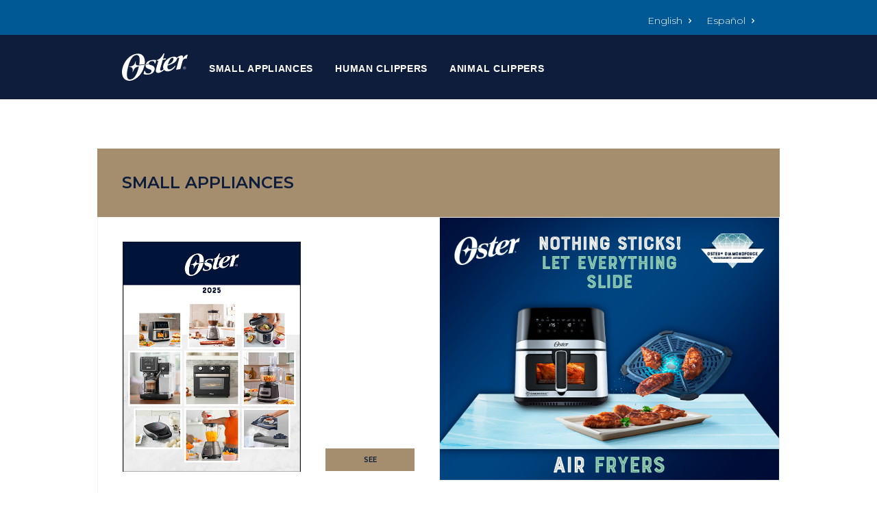

--- FILE ---
content_type: text/html; charset=UTF-8
request_url: https://ostercatalog.com/en/home/
body_size: 10873
content:
<!DOCTYPE html>
<html class="no-touch" lang="en-US" xmlns="http://www.w3.org/1999/xhtml">
<head>
<meta http-equiv="Content-Type" content="text/html; charset=UTF-8">
<meta name="viewport" content="width=device-width, initial-scale=1">
<link rel="profile" href="http://gmpg.org/xfn/11">
<link rel="pingback" href="https://ostercatalog.com/xmlrpc.php">
<title>Oster Catalog</title>
<meta name='robots' content='max-image-preview:large' />
<link rel="alternate" href="https://ostercatalog.com/en/home/" hreflang="en" />
<link rel="alternate" href="https://ostercatalog.com/pt/comecar/" hreflang="pt" />
<link rel="alternate" href="https://ostercatalog.com/" hreflang="es" />
<link rel='dns-prefetch' href='//fonts.googleapis.com' />
<link rel="alternate" type="application/rss+xml" title="Oster Catalog &raquo; Feed" href="https://ostercatalog.com/en/feed/" />
<link rel="alternate" type="application/rss+xml" title="Oster Catalog &raquo; Comments Feed" href="https://ostercatalog.com/en/comments/feed/" />
<link rel="alternate" title="oEmbed (JSON)" type="application/json+oembed" href="https://ostercatalog.com/wp-json/oembed/1.0/embed?url=https%3A%2F%2Fostercatalog.com%2Fen%2Fhome%2F" />
<link rel="alternate" title="oEmbed (XML)" type="text/xml+oembed" href="https://ostercatalog.com/wp-json/oembed/1.0/embed?url=https%3A%2F%2Fostercatalog.com%2Fen%2Fhome%2F&#038;format=xml" />
<style id='wp-img-auto-sizes-contain-inline-css' type='text/css'>
img:is([sizes=auto i],[sizes^="auto," i]){contain-intrinsic-size:3000px 1500px}
/*# sourceURL=wp-img-auto-sizes-contain-inline-css */
</style>
<style id='wp-emoji-styles-inline-css' type='text/css'>

	img.wp-smiley, img.emoji {
		display: inline !important;
		border: none !important;
		box-shadow: none !important;
		height: 1em !important;
		width: 1em !important;
		margin: 0 0.07em !important;
		vertical-align: -0.1em !important;
		background: none !important;
		padding: 0 !important;
	}
/*# sourceURL=wp-emoji-styles-inline-css */
</style>
<style id='wp-block-library-inline-css' type='text/css'>
:root{--wp-block-synced-color:#7a00df;--wp-block-synced-color--rgb:122,0,223;--wp-bound-block-color:var(--wp-block-synced-color);--wp-editor-canvas-background:#ddd;--wp-admin-theme-color:#007cba;--wp-admin-theme-color--rgb:0,124,186;--wp-admin-theme-color-darker-10:#006ba1;--wp-admin-theme-color-darker-10--rgb:0,107,160.5;--wp-admin-theme-color-darker-20:#005a87;--wp-admin-theme-color-darker-20--rgb:0,90,135;--wp-admin-border-width-focus:2px}@media (min-resolution:192dpi){:root{--wp-admin-border-width-focus:1.5px}}.wp-element-button{cursor:pointer}:root .has-very-light-gray-background-color{background-color:#eee}:root .has-very-dark-gray-background-color{background-color:#313131}:root .has-very-light-gray-color{color:#eee}:root .has-very-dark-gray-color{color:#313131}:root .has-vivid-green-cyan-to-vivid-cyan-blue-gradient-background{background:linear-gradient(135deg,#00d084,#0693e3)}:root .has-purple-crush-gradient-background{background:linear-gradient(135deg,#34e2e4,#4721fb 50%,#ab1dfe)}:root .has-hazy-dawn-gradient-background{background:linear-gradient(135deg,#faaca8,#dad0ec)}:root .has-subdued-olive-gradient-background{background:linear-gradient(135deg,#fafae1,#67a671)}:root .has-atomic-cream-gradient-background{background:linear-gradient(135deg,#fdd79a,#004a59)}:root .has-nightshade-gradient-background{background:linear-gradient(135deg,#330968,#31cdcf)}:root .has-midnight-gradient-background{background:linear-gradient(135deg,#020381,#2874fc)}:root{--wp--preset--font-size--normal:16px;--wp--preset--font-size--huge:42px}.has-regular-font-size{font-size:1em}.has-larger-font-size{font-size:2.625em}.has-normal-font-size{font-size:var(--wp--preset--font-size--normal)}.has-huge-font-size{font-size:var(--wp--preset--font-size--huge)}.has-text-align-center{text-align:center}.has-text-align-left{text-align:left}.has-text-align-right{text-align:right}.has-fit-text{white-space:nowrap!important}#end-resizable-editor-section{display:none}.aligncenter{clear:both}.items-justified-left{justify-content:flex-start}.items-justified-center{justify-content:center}.items-justified-right{justify-content:flex-end}.items-justified-space-between{justify-content:space-between}.screen-reader-text{border:0;clip-path:inset(50%);height:1px;margin:-1px;overflow:hidden;padding:0;position:absolute;width:1px;word-wrap:normal!important}.screen-reader-text:focus{background-color:#ddd;clip-path:none;color:#444;display:block;font-size:1em;height:auto;left:5px;line-height:normal;padding:15px 23px 14px;text-decoration:none;top:5px;width:auto;z-index:100000}html :where(.has-border-color){border-style:solid}html :where([style*=border-top-color]){border-top-style:solid}html :where([style*=border-right-color]){border-right-style:solid}html :where([style*=border-bottom-color]){border-bottom-style:solid}html :where([style*=border-left-color]){border-left-style:solid}html :where([style*=border-width]){border-style:solid}html :where([style*=border-top-width]){border-top-style:solid}html :where([style*=border-right-width]){border-right-style:solid}html :where([style*=border-bottom-width]){border-bottom-style:solid}html :where([style*=border-left-width]){border-left-style:solid}html :where(img[class*=wp-image-]){height:auto;max-width:100%}:where(figure){margin:0 0 1em}html :where(.is-position-sticky){--wp-admin--admin-bar--position-offset:var(--wp-admin--admin-bar--height,0px)}@media screen and (max-width:600px){html :where(.is-position-sticky){--wp-admin--admin-bar--position-offset:0px}}

/*# sourceURL=wp-block-library-inline-css */
</style><style id='global-styles-inline-css' type='text/css'>
:root{--wp--preset--aspect-ratio--square: 1;--wp--preset--aspect-ratio--4-3: 4/3;--wp--preset--aspect-ratio--3-4: 3/4;--wp--preset--aspect-ratio--3-2: 3/2;--wp--preset--aspect-ratio--2-3: 2/3;--wp--preset--aspect-ratio--16-9: 16/9;--wp--preset--aspect-ratio--9-16: 9/16;--wp--preset--color--black: #000000;--wp--preset--color--cyan-bluish-gray: #abb8c3;--wp--preset--color--white: #ffffff;--wp--preset--color--pale-pink: #f78da7;--wp--preset--color--vivid-red: #cf2e2e;--wp--preset--color--luminous-vivid-orange: #ff6900;--wp--preset--color--luminous-vivid-amber: #fcb900;--wp--preset--color--light-green-cyan: #7bdcb5;--wp--preset--color--vivid-green-cyan: #00d084;--wp--preset--color--pale-cyan-blue: #8ed1fc;--wp--preset--color--vivid-cyan-blue: #0693e3;--wp--preset--color--vivid-purple: #9b51e0;--wp--preset--gradient--vivid-cyan-blue-to-vivid-purple: linear-gradient(135deg,rgb(6,147,227) 0%,rgb(155,81,224) 100%);--wp--preset--gradient--light-green-cyan-to-vivid-green-cyan: linear-gradient(135deg,rgb(122,220,180) 0%,rgb(0,208,130) 100%);--wp--preset--gradient--luminous-vivid-amber-to-luminous-vivid-orange: linear-gradient(135deg,rgb(252,185,0) 0%,rgb(255,105,0) 100%);--wp--preset--gradient--luminous-vivid-orange-to-vivid-red: linear-gradient(135deg,rgb(255,105,0) 0%,rgb(207,46,46) 100%);--wp--preset--gradient--very-light-gray-to-cyan-bluish-gray: linear-gradient(135deg,rgb(238,238,238) 0%,rgb(169,184,195) 100%);--wp--preset--gradient--cool-to-warm-spectrum: linear-gradient(135deg,rgb(74,234,220) 0%,rgb(151,120,209) 20%,rgb(207,42,186) 40%,rgb(238,44,130) 60%,rgb(251,105,98) 80%,rgb(254,248,76) 100%);--wp--preset--gradient--blush-light-purple: linear-gradient(135deg,rgb(255,206,236) 0%,rgb(152,150,240) 100%);--wp--preset--gradient--blush-bordeaux: linear-gradient(135deg,rgb(254,205,165) 0%,rgb(254,45,45) 50%,rgb(107,0,62) 100%);--wp--preset--gradient--luminous-dusk: linear-gradient(135deg,rgb(255,203,112) 0%,rgb(199,81,192) 50%,rgb(65,88,208) 100%);--wp--preset--gradient--pale-ocean: linear-gradient(135deg,rgb(255,245,203) 0%,rgb(182,227,212) 50%,rgb(51,167,181) 100%);--wp--preset--gradient--electric-grass: linear-gradient(135deg,rgb(202,248,128) 0%,rgb(113,206,126) 100%);--wp--preset--gradient--midnight: linear-gradient(135deg,rgb(2,3,129) 0%,rgb(40,116,252) 100%);--wp--preset--font-size--small: 13px;--wp--preset--font-size--medium: 20px;--wp--preset--font-size--large: 36px;--wp--preset--font-size--x-large: 42px;--wp--preset--spacing--20: 0.44rem;--wp--preset--spacing--30: 0.67rem;--wp--preset--spacing--40: 1rem;--wp--preset--spacing--50: 1.5rem;--wp--preset--spacing--60: 2.25rem;--wp--preset--spacing--70: 3.38rem;--wp--preset--spacing--80: 5.06rem;--wp--preset--shadow--natural: 6px 6px 9px rgba(0, 0, 0, 0.2);--wp--preset--shadow--deep: 12px 12px 50px rgba(0, 0, 0, 0.4);--wp--preset--shadow--sharp: 6px 6px 0px rgba(0, 0, 0, 0.2);--wp--preset--shadow--outlined: 6px 6px 0px -3px rgb(255, 255, 255), 6px 6px rgb(0, 0, 0);--wp--preset--shadow--crisp: 6px 6px 0px rgb(0, 0, 0);}:where(.is-layout-flex){gap: 0.5em;}:where(.is-layout-grid){gap: 0.5em;}body .is-layout-flex{display: flex;}.is-layout-flex{flex-wrap: wrap;align-items: center;}.is-layout-flex > :is(*, div){margin: 0;}body .is-layout-grid{display: grid;}.is-layout-grid > :is(*, div){margin: 0;}:where(.wp-block-columns.is-layout-flex){gap: 2em;}:where(.wp-block-columns.is-layout-grid){gap: 2em;}:where(.wp-block-post-template.is-layout-flex){gap: 1.25em;}:where(.wp-block-post-template.is-layout-grid){gap: 1.25em;}.has-black-color{color: var(--wp--preset--color--black) !important;}.has-cyan-bluish-gray-color{color: var(--wp--preset--color--cyan-bluish-gray) !important;}.has-white-color{color: var(--wp--preset--color--white) !important;}.has-pale-pink-color{color: var(--wp--preset--color--pale-pink) !important;}.has-vivid-red-color{color: var(--wp--preset--color--vivid-red) !important;}.has-luminous-vivid-orange-color{color: var(--wp--preset--color--luminous-vivid-orange) !important;}.has-luminous-vivid-amber-color{color: var(--wp--preset--color--luminous-vivid-amber) !important;}.has-light-green-cyan-color{color: var(--wp--preset--color--light-green-cyan) !important;}.has-vivid-green-cyan-color{color: var(--wp--preset--color--vivid-green-cyan) !important;}.has-pale-cyan-blue-color{color: var(--wp--preset--color--pale-cyan-blue) !important;}.has-vivid-cyan-blue-color{color: var(--wp--preset--color--vivid-cyan-blue) !important;}.has-vivid-purple-color{color: var(--wp--preset--color--vivid-purple) !important;}.has-black-background-color{background-color: var(--wp--preset--color--black) !important;}.has-cyan-bluish-gray-background-color{background-color: var(--wp--preset--color--cyan-bluish-gray) !important;}.has-white-background-color{background-color: var(--wp--preset--color--white) !important;}.has-pale-pink-background-color{background-color: var(--wp--preset--color--pale-pink) !important;}.has-vivid-red-background-color{background-color: var(--wp--preset--color--vivid-red) !important;}.has-luminous-vivid-orange-background-color{background-color: var(--wp--preset--color--luminous-vivid-orange) !important;}.has-luminous-vivid-amber-background-color{background-color: var(--wp--preset--color--luminous-vivid-amber) !important;}.has-light-green-cyan-background-color{background-color: var(--wp--preset--color--light-green-cyan) !important;}.has-vivid-green-cyan-background-color{background-color: var(--wp--preset--color--vivid-green-cyan) !important;}.has-pale-cyan-blue-background-color{background-color: var(--wp--preset--color--pale-cyan-blue) !important;}.has-vivid-cyan-blue-background-color{background-color: var(--wp--preset--color--vivid-cyan-blue) !important;}.has-vivid-purple-background-color{background-color: var(--wp--preset--color--vivid-purple) !important;}.has-black-border-color{border-color: var(--wp--preset--color--black) !important;}.has-cyan-bluish-gray-border-color{border-color: var(--wp--preset--color--cyan-bluish-gray) !important;}.has-white-border-color{border-color: var(--wp--preset--color--white) !important;}.has-pale-pink-border-color{border-color: var(--wp--preset--color--pale-pink) !important;}.has-vivid-red-border-color{border-color: var(--wp--preset--color--vivid-red) !important;}.has-luminous-vivid-orange-border-color{border-color: var(--wp--preset--color--luminous-vivid-orange) !important;}.has-luminous-vivid-amber-border-color{border-color: var(--wp--preset--color--luminous-vivid-amber) !important;}.has-light-green-cyan-border-color{border-color: var(--wp--preset--color--light-green-cyan) !important;}.has-vivid-green-cyan-border-color{border-color: var(--wp--preset--color--vivid-green-cyan) !important;}.has-pale-cyan-blue-border-color{border-color: var(--wp--preset--color--pale-cyan-blue) !important;}.has-vivid-cyan-blue-border-color{border-color: var(--wp--preset--color--vivid-cyan-blue) !important;}.has-vivid-purple-border-color{border-color: var(--wp--preset--color--vivid-purple) !important;}.has-vivid-cyan-blue-to-vivid-purple-gradient-background{background: var(--wp--preset--gradient--vivid-cyan-blue-to-vivid-purple) !important;}.has-light-green-cyan-to-vivid-green-cyan-gradient-background{background: var(--wp--preset--gradient--light-green-cyan-to-vivid-green-cyan) !important;}.has-luminous-vivid-amber-to-luminous-vivid-orange-gradient-background{background: var(--wp--preset--gradient--luminous-vivid-amber-to-luminous-vivid-orange) !important;}.has-luminous-vivid-orange-to-vivid-red-gradient-background{background: var(--wp--preset--gradient--luminous-vivid-orange-to-vivid-red) !important;}.has-very-light-gray-to-cyan-bluish-gray-gradient-background{background: var(--wp--preset--gradient--very-light-gray-to-cyan-bluish-gray) !important;}.has-cool-to-warm-spectrum-gradient-background{background: var(--wp--preset--gradient--cool-to-warm-spectrum) !important;}.has-blush-light-purple-gradient-background{background: var(--wp--preset--gradient--blush-light-purple) !important;}.has-blush-bordeaux-gradient-background{background: var(--wp--preset--gradient--blush-bordeaux) !important;}.has-luminous-dusk-gradient-background{background: var(--wp--preset--gradient--luminous-dusk) !important;}.has-pale-ocean-gradient-background{background: var(--wp--preset--gradient--pale-ocean) !important;}.has-electric-grass-gradient-background{background: var(--wp--preset--gradient--electric-grass) !important;}.has-midnight-gradient-background{background: var(--wp--preset--gradient--midnight) !important;}.has-small-font-size{font-size: var(--wp--preset--font-size--small) !important;}.has-medium-font-size{font-size: var(--wp--preset--font-size--medium) !important;}.has-large-font-size{font-size: var(--wp--preset--font-size--large) !important;}.has-x-large-font-size{font-size: var(--wp--preset--font-size--x-large) !important;}
/*# sourceURL=global-styles-inline-css */
</style>

<style id='classic-theme-styles-inline-css' type='text/css'>
/*! This file is auto-generated */
.wp-block-button__link{color:#fff;background-color:#32373c;border-radius:9999px;box-shadow:none;text-decoration:none;padding:calc(.667em + 2px) calc(1.333em + 2px);font-size:1.125em}.wp-block-file__button{background:#32373c;color:#fff;text-decoration:none}
/*# sourceURL=/wp-includes/css/classic-themes.min.css */
</style>
<link rel='stylesheet' id='uncodefont-google-css' href='//fonts.googleapis.com/css?family=Montserrat%3A100%2C100italic%2C200%2C200italic%2C300%2C300italic%2Cregular%2Citalic%2C500%2C500italic%2C600%2C600italic%2C700%2C700italic%2C800%2C800italic%2C900%2C900italic&#038;subset=cyrillic%2Ccyrillic-ext%2Clatin%2Clatin-ext%2Cvietnamese&#038;ver=2.3.3' type='text/css' media='all' />
<link rel='stylesheet' id='dflip-style-css' href='https://ostercatalog.com/wp-content/plugins/3d-flipbook-dflip-lite/assets/css/dflip.min.css?ver=2.3.57' type='text/css' media='all' />
<style id='akismet-widget-style-inline-css' type='text/css'>

			.a-stats {
				--akismet-color-mid-green: #357b49;
				--akismet-color-white: #fff;
				--akismet-color-light-grey: #f6f7f7;

				max-width: 350px;
				width: auto;
			}

			.a-stats * {
				all: unset;
				box-sizing: border-box;
			}

			.a-stats strong {
				font-weight: 600;
			}

			.a-stats a.a-stats__link,
			.a-stats a.a-stats__link:visited,
			.a-stats a.a-stats__link:active {
				background: var(--akismet-color-mid-green);
				border: none;
				box-shadow: none;
				border-radius: 8px;
				color: var(--akismet-color-white);
				cursor: pointer;
				display: block;
				font-family: -apple-system, BlinkMacSystemFont, 'Segoe UI', 'Roboto', 'Oxygen-Sans', 'Ubuntu', 'Cantarell', 'Helvetica Neue', sans-serif;
				font-weight: 500;
				padding: 12px;
				text-align: center;
				text-decoration: none;
				transition: all 0.2s ease;
			}

			/* Extra specificity to deal with TwentyTwentyOne focus style */
			.widget .a-stats a.a-stats__link:focus {
				background: var(--akismet-color-mid-green);
				color: var(--akismet-color-white);
				text-decoration: none;
			}

			.a-stats a.a-stats__link:hover {
				filter: brightness(110%);
				box-shadow: 0 4px 12px rgba(0, 0, 0, 0.06), 0 0 2px rgba(0, 0, 0, 0.16);
			}

			.a-stats .count {
				color: var(--akismet-color-white);
				display: block;
				font-size: 1.5em;
				line-height: 1.4;
				padding: 0 13px;
				white-space: nowrap;
			}
		
/*# sourceURL=akismet-widget-style-inline-css */
</style>
<link rel='stylesheet' id='uncode-style-css' href='https://ostercatalog.com/wp-content/themes/uncode/library/css/style.css?ver=350978711' type='text/css' media='all' />
<style id='uncode-style-inline-css' type='text/css'>

@media (max-width: 959px) { .navbar-brand > * { height: 30px !important;}}
@media (min-width: 960px) { .limit-width { max-width: 996px; margin: auto;}}
.menu-primary ul.menu-smart > li > a, .menu-primary ul.menu-smart li.dropdown > a, .menu-primary ul.menu-smart li.mega-menu > a, .vmenu-container ul.menu-smart > li > a, .vmenu-container ul.menu-smart li.dropdown > a { text-transform: uppercase; }
/*# sourceURL=uncode-style-inline-css */
</style>
<link rel='stylesheet' id='uncode-icons-css' href='https://ostercatalog.com/wp-content/themes/uncode/library/css/uncode-icons.css?ver=350978711' type='text/css' media='all' />
<link rel='stylesheet' id='uncode-custom-style-css' href='https://ostercatalog.com/wp-content/themes/uncode/library/css/style-custom.css?ver=350978711' type='text/css' media='all' />
<style id='uncode-custom-style-inline-css' type='text/css'>
.menu-oculto {visibility:hidden !important;}a.txt-blue {color:#0f1d3c !important;}.main-container .row-container .row-parent .column_child.single-internal-gutter .uncont > :not(:first-child) {margin-top:18px !important;}.top-menu.top-menu-padding .menu-smart > li {padding-top:20px !important;}.menu-mini.menu-smart a {font-size:14px !important;}
/*# sourceURL=uncode-custom-style-inline-css */
</style>
<link rel='stylesheet' id='child-style-css' href='https://ostercatalog.com/wp-content/themes/uncode-child/style.css?ver=830772179' type='text/css' media='all' />
<script type="text/javascript" src="https://ostercatalog.com/wp-includes/js/jquery/jquery.min.js?ver=3.7.1" id="jquery-core-js"></script>
<script type="text/javascript" src="https://ostercatalog.com/wp-includes/js/jquery/jquery-migrate.min.js?ver=3.4.1" id="jquery-migrate-js"></script>
<script type="text/javascript" id="uncode-init-js-extra">
/* <![CDATA[ */
var SiteParameters = {"days":"days","hours":"hours","minutes":"minutes","seconds":"seconds","constant_scroll":"on","scroll_speed":"2","parallax_factor":"0.25","loading":"Loading\u2026","slide_name":"slide","slide_footer":"footer","ajax_url":"https://ostercatalog.com/wp-admin/admin-ajax.php","nonce_adaptive_images":"d10447629d","enable_debug":"","block_mobile_videos":"","is_frontend_editor":"","mobile_parallax_allowed":"","wireframes_plugin_active":"1","sticky_elements":"off","lazyload_type":""};
//# sourceURL=uncode-init-js-extra
/* ]]> */
</script>
<script type="text/javascript" src="https://ostercatalog.com/wp-content/themes/uncode/library/js/init.js?ver=350978711" id="uncode-init-js"></script>
<link rel="https://api.w.org/" href="https://ostercatalog.com/wp-json/" /><link rel="alternate" title="JSON" type="application/json" href="https://ostercatalog.com/wp-json/wp/v2/pages/39" /><link rel="EditURI" type="application/rsd+xml" title="RSD" href="https://ostercatalog.com/xmlrpc.php?rsd" />
<meta name="generator" content="WordPress 6.9" />
<link rel="canonical" href="https://ostercatalog.com/en/home/" />
<link rel='shortlink' href='https://ostercatalog.com/' />
<style type="text/css">.recentcomments a{display:inline !important;padding:0 !important;margin:0 !important;}</style><link rel="icon" href="https://ostercatalog.com/wp-content/uploads/2021/01/cropped-favicon-32x32.jpg" sizes="32x32" />
<link rel="icon" href="https://ostercatalog.com/wp-content/uploads/2021/01/cropped-favicon-192x192.jpg" sizes="192x192" />
<link rel="apple-touch-icon" href="https://ostercatalog.com/wp-content/uploads/2021/01/cropped-favicon-180x180.jpg" />
<meta name="msapplication-TileImage" content="https://ostercatalog.com/wp-content/uploads/2021/01/cropped-favicon-270x270.jpg" />
<noscript><style> .wpb_animate_when_almost_visible { opacity: 1; }</style></noscript></head>
<body class="home wp-singular page-template-default page page-id-39 wp-theme-uncode wp-child-theme-uncode-child  style-color-xsdn-bg hormenu-position-left hmenu hmenu-position-left header-full-width main-center-align menu-mobile-centered mobile-parallax-not-allowed ilb-no-bounce uncode-btn-square qw-body-scroll-disabled wpb-js-composer js-comp-ver-6.5.0 vc_responsive" data-border="0">
		<div class="body-borders" data-border="0"><div class="top-border body-border-shadow"></div><div class="right-border body-border-shadow"></div><div class="bottom-border body-border-shadow"></div><div class="left-border body-border-shadow"></div><div class="top-border style-light-bg"></div><div class="right-border style-light-bg"></div><div class="bottom-border style-light-bg"></div><div class="left-border style-light-bg"></div></div>	<div class="box-wrapper">
		<div class="box-container">
		<script type="text/javascript" id="initBox">UNCODE.initBox();</script>
		<div class="menu-wrapper menu-sticky">
													<div class="top-menu mobile-hidden tablet-hidden navbar menu-secondary menu-dark submenu-dark style-color-103387-bg top-menu-padding">
																		<div class="row-menu limit-width">
																			<div class="row-menu-inner">
																				<div class="col-lg-0 middle">
																					<div class="menu-bloginfo">
																						<div class="menu-bloginfo-inner style-dark">
																							
																						</div>
																					</div>
																				</div>
																				<div class="col-lg-12 menu-horizontal">
																					<div class="navbar-topmenu navbar-nav-last"><ul id="menu-menu-en-secundario" class="menu-smart menu-mini sm"><li id="menu-item-56" class="menu-oculto menu-item menu-item-type-post_type menu-item-object-page menu-item-home current-menu-item page_item page-item-39 current_page_item menu-item-56 active menu-item-link"><a title="Home" href="https://ostercatalog.com/en/home/">Home<i class="fa fa-angle-right fa-dropdown"></i></a></li>
<li id="menu-item-55-en" class="lang-item lang-item-2 lang-item-en current-lang lang-item-first menu-item menu-item-type-custom menu-item-object-custom current_page_item menu-item-home menu-item-55-en menu-item-link"><a title="English" href="https://ostercatalog.com/en/home/" hreflang="en-US" lang="en-US">English<i class="fa fa-angle-right fa-dropdown"></i></a></li>
<li id="menu-item-55-es" class="lang-item lang-item-9 lang-item-es menu-item menu-item-type-custom menu-item-object-custom menu-item-55-es menu-item-link"><a title="Español" href="https://ostercatalog.com/" hreflang="es-CO" lang="es-CO">Español<i class="fa fa-angle-right fa-dropdown"></i></a></li>
</ul></div>
																				</div>
																			</div>
																		</div>
																	</div>
													<header id="masthead" class="navbar menu-primary menu-dark submenu-dark style-dark-original menu-with-logo">
														<div class="menu-container style-color-396492-bg menu-no-borders">
															<div class="row-menu limit-width">
																<div class="row-menu-inner">
																	<div id="logo-container-mobile" class="col-lg-0 logo-container middle">
																		<div id="main-logo" class="navbar-header style-dark">
																			<a href="https://ostercatalog.com/en/home/" class="navbar-brand" data-minheight="20"><div class="logo-image main-logo logo-skinnable" data-maxheight="40" style="height: 40px;"><img decoding="async" src="https://ostercatalog.com/wp-content/uploads/2021/01/oster-logo.svg" alt="logo" width="100" height="100" class="img-responsive" /></div></a>
																		</div>
																		<div class="mmb-container"><div class="mobile-additional-icons"></div><div class="mobile-menu-button 1 mobile-menu-button-dark lines-button x2"><span class="lines"></span></div></div>
																	</div>
																	<div class="col-lg-12 main-menu-container middle">
																		<div class="menu-horizontal">
																			<div class="menu-horizontal-inner">
																				<div class="nav navbar-nav navbar-main navbar-nav-last"><ul id="menu-menu-en-principal" class="menu-primary-inner menu-smart sm"><li id="menu-item-246" class="menu-item menu-item-type-custom menu-item-object-custom current-menu-item current_page_item menu-item-home menu-item-246 menu-item-link"><a title="Small Appliances" href="https://ostercatalog.com/en/home/#2025">Small Appliances<i class="fa fa-angle-right fa-dropdown"></i></a></li>
<li id="menu-item-248" class="menu-item menu-item-type-custom menu-item-object-custom current-menu-item current_page_item menu-item-home menu-item-248 menu-item-link"><a title="Human Clippers" href="https://ostercatalog.com/en/home/#humans">Human Clippers<i class="fa fa-angle-right fa-dropdown"></i></a></li>
<li id="menu-item-247" class="menu-item menu-item-type-custom menu-item-object-custom current-menu-item current_page_item menu-item-home menu-item-247 menu-item-link"><a title="Animal Clippers" href="https://ostercatalog.com/en/home/#animals">Animal Clippers<i class="fa fa-angle-right fa-dropdown"></i></a></li>
</ul></div><div class="desktop-hidden">
														 							<div class="menu-accordion"><ul id="menu-menu-en-secundario-1" class="menu-smart sm sm-vertical mobile-secondary-menu"><li class="menu-oculto menu-item menu-item-type-post_type menu-item-object-page menu-item-home current-menu-item page_item page-item-39 current_page_item menu-item-56 active menu-item-link"><a title="Home" href="https://ostercatalog.com/en/home/">Home<i class="fa fa-angle-right fa-dropdown"></i></a></li>
<li class="lang-item lang-item-2 lang-item-en current-lang lang-item-first menu-item menu-item-type-custom menu-item-object-custom current_page_item menu-item-home menu-item-55-en menu-item-link"><a title="English" href="https://ostercatalog.com/en/home/" hreflang="en-US" lang="en-US">English<i class="fa fa-angle-right fa-dropdown"></i></a></li>
<li class="lang-item lang-item-9 lang-item-es menu-item menu-item-type-custom menu-item-object-custom menu-item-55-es menu-item-link"><a title="Español" href="https://ostercatalog.com/" hreflang="es-CO" lang="es-CO">Español<i class="fa fa-angle-right fa-dropdown"></i></a></li>
</ul></div></div></div>
																		</div>
																	</div>
																</div>
															</div>
														</div>
													</header>
												</div>			<script type="text/javascript" id="fixMenuHeight">UNCODE.fixMenuHeight();</script>
			<div class="main-wrapper">
				<div class="main-container">
					<div class="page-wrapper">
						<div class="sections-container">
<script type="text/javascript">UNCODE.initHeader();</script><article id="post-39" class="page-body style-light-bg post-39 page type-page status-publish hentry">
						<div class="post-wrapper">
							<div class="post-body"><div class="post-content un-no-sidebar-layout"><div data-parent="true" class="vc_row row-container" id="2025"><div class="row double-top-padding no-bottom-padding no-h-padding limit-width row-parent"><div class="wpb_row row-inner"><div class="wpb_column pos-middle pos-center align_left column_parent col-lg-12 single-internal-gutter"><div class="uncol style-light"  ><div class="uncoltable"><div class="uncell no-block-padding"><div class="uncont"><div class="vc_row style-color-160710-bg row-internal row-container"><div class="row row-child"><div class="wpb_row row-inner"><div class="wpb_column pos-middle pos-center align_left column_child col-lg-12 single-internal-gutter"><div class="uncol style-light" ><div class="uncoltable"><div class="uncell single-block-padding"><div class="uncont"><div class="vc_custom_heading_wrap "><div class="heading-text el-text" ><h3 class="text-color-396492-color text-uppercase" ><span>Small Appliances</span></h3></div><div class="clear"></div></div></div></div></div></div></div></div></div></div></div></div></div></div></div><script id="script-2025" data-row="script-2025" type="text/javascript" class="vc_controls">UNCODE.initRow(document.getElementById("2025"));</script></div></div></div><div data-parent="true" class="vc_row row-container" id="164545"><div class="row no-top-padding double-bottom-padding no-h-padding limit-width row-parent"><div class="wpb_row row-inner"><div class="wpb_column pos-middle pos-center align_left column_parent col-lg-12 single-internal-gutter"><div class="uncol style-light"  ><div class="uncoltable"><div class="uncell no-block-padding"><div class="uncont"><div class="vc_row style-color-xsdn-bg vc_custom_1648235685028 border-color-411756-color row-internal row-container" style="border-style: solid;border-bottom-width: 1px ;border-left-width: 1px ;"><div class="row unequal col-no-gutter row-child"><div class="wpb_row row-inner"><div class="wpb_column pos-middle pos-center align_left column_child col-lg-4 mobile-hidden col-md-66 single-internal-gutter"><div class="uncol style-light" ><div class="uncoltable"><div class="uncell single-block-padding"><div class="uncont"><div class="uncode-single-media  text-center"><div class="single-wrapper" style="max-width: 100%;"><div class="tmb tmb-light  tmb-media-first tmb-media-last tmb-content-overlay tmb-no-bg">
						<div class="t-inside"><div class="t-entry-visual"><div class="t-entry-visual-tc"><div class="uncode-single-media-wrapper">
									<img fetchpriority="high" decoding="async" class="wp-image-103" src="https://ostercatalog.com/wp-content/uploads/2025/04/500x647.png" width="500" height="647" alt="" srcset="https://ostercatalog.com/wp-content/uploads/2025/04/500x647.png 500w, https://ostercatalog.com/wp-content/uploads/2025/04/500x647-232x300.png 232w" sizes="(max-width: 500px) 100vw, 500px" /></div>
				</div>
			</div></div>
					</div></div></div></div></div></div></div></div><div class="wpb_column pos-bottom pos-center align_left column_child col-lg-2 mobile-hidden col-md-33 single-internal-gutter"><div class="uncol style-light" ><div class="uncoltable"><div class="uncell  vc_custom_1744735147227 no-block-padding" style="padding-top: 36px ;padding-right: 36px ;padding-bottom: 36px ;"><div class="uncont"><span class="btn-container btn-block" ><a href="https://ostercatalog.com/en/catalog-2025/" class="custom-link btn btn-sm border-width-0 txt-blue btn-color-160710 btn-flat btn-block btn-icon-left" title="Catalog Animals">SEE</a></span></div></div></div></div></div><div class="wpb_column pos-top pos-center align_left column_child col-lg-6 tablet-hidden col-md-clear single-internal-gutter"><div class="uncol style-light" ><div class="uncoltable"><div class="uncell no-block-padding"><div class="uncont"><div class="owl-carousel-wrapper">
		<div class="owl-carousel-container owl-carousel-loading single-gutter">
						<div id="gallery-575511" class="owl-carousel owl-element owl-height-auto owl-dots-inside owl-dots-single-block-padding owl-dots-align-center" data-loop="true" data-dots="true" data-dotsmobile="true" data-nav="true" data-navmobile="true" data-navskin="light" data-navspeed="400" data-autoplay="true" data-timeout="3000" data-stagepadding="0" data-lg="1" data-md="1" data-sm="1">
<div class="tmb tmb-carousel tmb-iso-h4 tmb-light tmb-overlay-text-anim tmb-overlay-middle tmb-overlay-text-left tmb-bordered tmb-id-172  tmb-media-first tmb-media-last tmb-content-overlay tmb-no-bg tmb-lightbox">
						<div class="t-inside" ><div class="t-entry-visual"><div class="t-entry-visual-tc"><div class="t-entry-visual-cont"><div class="dummy" style="padding-top: 77.3%;"></div><a tabindex="-1" href="https://ostercatalog.com/wp-content/uploads/2025/05/647-x-500px-Banner-ostercatalog-2-ingles.png" class="pushed" data-active="1" data-lbox="ilightbox_gallery-575511" data-options="width:647,height:500,thumbnail: 'https://ostercatalog.com/wp-content/uploads/2025/05/647-x-500px-Banner-ostercatalog-2-ingles-300x232.png'" data-lb-index="0"><div class="t-entry-visual-overlay"><div class="t-entry-visual-overlay-in style-dark-bg" style="opacity: 0.5;"></div></div>
									<div class="t-overlay-wrap">
										<div class="t-overlay-inner">
											<div class="t-overlay-content">
												<div class="t-overlay-text single-block-padding"></div></div></div></div><img decoding="async" class="wp-image-172" src="https://ostercatalog.com/wp-content/uploads/2025/05/647-x-500px-Banner-ostercatalog-2-ingles.png" width="647" height="500" alt="" srcset="https://ostercatalog.com/wp-content/uploads/2025/05/647-x-500px-Banner-ostercatalog-2-ingles.png 647w, https://ostercatalog.com/wp-content/uploads/2025/05/647-x-500px-Banner-ostercatalog-2-ingles-300x232.png 300w" sizes="(max-width: 647px) 100vw, 647px" /></a></div>
				</div>
			</div></div>
					</div><div class="tmb tmb-carousel tmb-iso-h4 tmb-light tmb-overlay-text-anim tmb-overlay-middle tmb-overlay-text-left tmb-bordered tmb-id-173  tmb-media-first tmb-media-last tmb-content-overlay tmb-no-bg tmb-lightbox">
						<div class="t-inside" ><div class="t-entry-visual"><div class="t-entry-visual-tc"><div class="t-entry-visual-cont"><div class="dummy" style="padding-top: 77.3%;"></div><a tabindex="-1" href="https://ostercatalog.com/wp-content/uploads/2025/05/647-x-500px-Banner-ostercatalog-ingles.png" class="pushed" data-active="1" data-lbox="ilightbox_gallery-575511" data-options="width:647,height:500,thumbnail: 'https://ostercatalog.com/wp-content/uploads/2025/05/647-x-500px-Banner-ostercatalog-ingles-300x232.png'" data-lb-index="1"><div class="t-entry-visual-overlay"><div class="t-entry-visual-overlay-in style-dark-bg" style="opacity: 0.5;"></div></div>
									<div class="t-overlay-wrap">
										<div class="t-overlay-inner">
											<div class="t-overlay-content">
												<div class="t-overlay-text single-block-padding"></div></div></div></div><img decoding="async" class="wp-image-173" src="https://ostercatalog.com/wp-content/uploads/2025/05/647-x-500px-Banner-ostercatalog-ingles.png" width="647" height="500" alt="" srcset="https://ostercatalog.com/wp-content/uploads/2025/05/647-x-500px-Banner-ostercatalog-ingles.png 647w, https://ostercatalog.com/wp-content/uploads/2025/05/647-x-500px-Banner-ostercatalog-ingles-300x232.png 300w" sizes="(max-width: 647px) 100vw, 647px" /></a></div>
				</div>
			</div></div>
					</div>						</div>
					</div>
</div>
</div></div></div></div></div></div></div></div></div></div></div></div></div><script id="script-164545" data-row="script-164545" type="text/javascript" class="vc_controls">UNCODE.initRow(document.getElementById("164545"));</script></div></div></div><div data-parent="true" class="vc_row vc_custom_1744735270278 row-container desktop-hidden tablet-hidden" style="margin-top: -40px ;" id="869573"><div class="row no-top-padding double-bottom-padding no-h-padding limit-width row-parent" data-height-ratio="full"><div class="wpb_row row-inner"><div class="wpb_column pos-middle pos-center align_center column_parent col-lg-12 single-internal-gutter"><div class="uncol style-light"  ><div class="uncoltable"><div class="uncell no-block-padding"><div class="uncont"><span class="btn-container btn-block" ><a href="https://ostercatalog.com/en/catalog-2025/" class="custom-link btn border-width-0 txt-blue btn-color-160710 btn-flat btn-block btn-icon-left" title="Catalogo 2025" target="_blank">SEE</a></span></div></div></div></div></div><script id="script-869573" data-row="script-869573" type="text/javascript" class="vc_controls">UNCODE.initRow(document.getElementById("869573"));</script></div></div></div><div data-parent="true" class="vc_row row-container" id="151911"><div class="row limit-width row-parent"><div class="wpb_row row-inner"><div class="wpb_column pos-top pos-center align_left column_parent col-lg-12 single-internal-gutter"><div class="uncol style-light"  ><div class="uncoltable"><div class="uncell no-block-padding"><div class="uncont"><div class="divider-wrapper "  >
    <hr class="border-default-color separator-no-padding"  />
</div>
</div></div></div></div></div><script id="script-151911" data-row="script-151911" type="text/javascript" class="vc_controls">UNCODE.initRow(document.getElementById("151911"));</script></div></div></div><div data-parent="true" class="vc_row row-container" id="animals"><div class="row double-top-padding no-bottom-padding no-h-padding limit-width row-parent"><div class="wpb_row row-inner"><div class="wpb_column pos-middle pos-center align_left column_parent col-lg-12 single-internal-gutter"><div class="uncol style-light"  ><div class="uncoltable"><div class="uncell no-block-padding"><div class="uncont"><div class="vc_row style-color-160710-bg row-internal row-container"><div class="row row-child"><div class="wpb_row row-inner"><div class="wpb_column pos-middle pos-center align_left column_child col-lg-12 single-internal-gutter"><div class="uncol style-light" ><div class="uncoltable"><div class="uncell single-block-padding"><div class="uncont"><div class="vc_custom_heading_wrap "><div class="heading-text el-text" ><h3 class="text-color-396492-color text-uppercase" ><span>Animal Clippers</span></h3></div><div class="clear"></div></div></div></div></div></div></div></div></div></div></div></div></div></div></div><script id="script-animals" data-row="script-animals" type="text/javascript" class="vc_controls">UNCODE.initRow(document.getElementById("animals"));</script></div></div></div><div data-parent="true" class="vc_row row-container" id="540335"><div class="row no-top-padding double-bottom-padding no-h-padding limit-width row-parent"><div class="wpb_row row-inner"><div class="wpb_column pos-middle pos-center align_left column_parent col-lg-12 single-internal-gutter"><div class="uncol style-light"  ><div class="uncoltable"><div class="uncell no-block-padding"><div class="uncont"><div class="vc_row style-color-xsdn-bg vc_custom_1648235685028 border-color-411756-color row-internal row-container" style="border-style: solid;border-bottom-width: 1px ;border-left-width: 1px ;"><div class="row unequal col-no-gutter row-child"><div class="wpb_row row-inner"><div class="wpb_column pos-middle pos-center align_left column_child col-lg-4 mobile-hidden col-md-66 single-internal-gutter"><div class="uncol style-light" ><div class="uncoltable"><div class="uncell single-block-padding"><div class="uncont"><div class="uncode-single-media  text-center"><div class="single-wrapper" style="max-width: 100%;"><div class="tmb tmb-light  tmb-media-first tmb-media-last tmb-content-overlay tmb-no-bg">
						<div class="t-inside"><div class="t-entry-visual"><div class="t-entry-visual-tc"><div class="uncode-single-media-wrapper">
									<img decoding="async" class="wp-image-209" src="https://ostercatalog.com/wp-content/uploads/2025/05/animals_imagen_english.png" width="658" height="800" alt="" srcset="https://ostercatalog.com/wp-content/uploads/2025/05/animals_imagen_english.png 658w, https://ostercatalog.com/wp-content/uploads/2025/05/animals_imagen_english-247x300.png 247w" sizes="(max-width: 658px) 100vw, 658px" /></div>
				</div>
			</div></div>
					</div></div></div></div></div></div></div></div><div class="wpb_column pos-bottom pos-center align_left column_child col-lg-2 mobile-hidden col-md-33 single-internal-gutter"><div class="uncol style-light" ><div class="uncoltable"><div class="uncell  vc_custom_1744735147227 no-block-padding" style="padding-top: 36px ;padding-right: 36px ;padding-bottom: 36px ;"><div class="uncont"><span class="btn-container btn-block" ><a href="https://ostercatalog.com/en/catalog-animals/" class="custom-link btn btn-sm border-width-0 txt-blue btn-color-160710 btn-flat btn-block btn-icon-left" title="Animals">SEE</a></span></div></div></div></div></div><div class="wpb_column pos-top pos-center align_left column_child col-lg-6 tablet-hidden col-md-clear single-internal-gutter"><div class="uncol style-light" ><div class="uncoltable"><div class="uncell no-block-padding"><div class="uncont"><div class="owl-carousel-wrapper">
		<div class="owl-carousel-container owl-carousel-loading single-gutter">
						<div id="gallery-575512" class="owl-carousel owl-element owl-height-auto owl-dots-inside owl-dots-single-block-padding owl-dots-align-center" data-loop="true" data-dots="true" data-dotsmobile="true" data-nav="true" data-navmobile="true" data-navskin="light" data-navspeed="400" data-autoplay="true" data-timeout="3000" data-stagepadding="0" data-lg="1" data-md="1" data-sm="1">
<div class="tmb tmb-carousel tmb-iso-h4 tmb-light tmb-overlay-text-anim tmb-overlay-middle tmb-overlay-text-left tmb-bordered tmb-id-180  tmb-media-first tmb-media-last tmb-content-overlay tmb-no-bg tmb-lightbox">
						<div class="t-inside" ><div class="t-entry-visual"><div class="t-entry-visual-tc"><div class="t-entry-visual-cont"><div class="dummy" style="padding-top: 72.3%;"></div><a tabindex="-1" href="https://ostercatalog.com/wp-content/uploads/2025/05/imagen_animales_espanol.png" class="pushed" data-active="1" data-lbox="ilightbox_gallery-575512" data-options="width:1155,height:835,thumbnail: 'https://ostercatalog.com/wp-content/uploads/2025/05/imagen_animales_espanol-300x217.png'" data-lb-index="0"><div class="t-entry-visual-overlay"><div class="t-entry-visual-overlay-in style-dark-bg" style="opacity: 0.5;"></div></div>
									<div class="t-overlay-wrap">
										<div class="t-overlay-inner">
											<div class="t-overlay-content">
												<div class="t-overlay-text single-block-padding"></div></div></div></div><img decoding="async" class="wp-image-180" src="https://ostercatalog.com/wp-content/uploads/2025/05/imagen_animales_espanol.png" width="1155" height="835" alt="" srcset="https://ostercatalog.com/wp-content/uploads/2025/05/imagen_animales_espanol.png 1155w, https://ostercatalog.com/wp-content/uploads/2025/05/imagen_animales_espanol-300x217.png 300w, https://ostercatalog.com/wp-content/uploads/2025/05/imagen_animales_espanol-1024x740.png 1024w, https://ostercatalog.com/wp-content/uploads/2025/05/imagen_animales_espanol-768x555.png 768w" sizes="(max-width: 1155px) 100vw, 1155px" /></a></div>
				</div>
			</div></div>
					</div>						</div>
					</div>
</div>
</div></div></div></div></div></div></div></div></div></div></div></div></div><script id="script-540335" data-row="script-540335" type="text/javascript" class="vc_controls">UNCODE.initRow(document.getElementById("540335"));</script></div></div></div><div data-parent="true" class="vc_row vc_custom_1744735270278 row-container desktop-hidden tablet-hidden" style="margin-top: -40px ;" id="164335"><div class="row no-top-padding double-bottom-padding no-h-padding limit-width row-parent" data-height-ratio="full"><div class="wpb_row row-inner"><div class="wpb_column pos-middle pos-center align_center column_parent col-lg-12 single-internal-gutter"><div class="uncol style-light"  ><div class="uncoltable"><div class="uncell no-block-padding"><div class="uncont"><span class="btn-container btn-block" ><a href="https://ostercatalog.com/en/catalog-2025/" class="custom-link btn border-width-0 txt-blue btn-color-160710 btn-flat btn-block btn-icon-left" title="Catalogo 2025" target="_blank">SEE</a></span></div></div></div></div></div><script id="script-164335" data-row="script-164335" type="text/javascript" class="vc_controls">UNCODE.initRow(document.getElementById("164335"));</script></div></div></div><div data-parent="true" class="vc_row row-container" id="972376"><div class="row limit-width row-parent"><div class="wpb_row row-inner"><div class="wpb_column pos-top pos-center align_left column_parent col-lg-12 single-internal-gutter"><div class="uncol style-light"  ><div class="uncoltable"><div class="uncell no-block-padding"><div class="uncont"><div class="divider-wrapper "  >
    <hr class="border-default-color separator-no-padding"  />
</div>
</div></div></div></div></div><script id="script-972376" data-row="script-972376" type="text/javascript" class="vc_controls">UNCODE.initRow(document.getElementById("972376"));</script></div></div></div><div data-parent="true" class="vc_row row-container" id="humans"><div class="row double-top-padding no-bottom-padding no-h-padding limit-width row-parent"><div class="wpb_row row-inner"><div class="wpb_column pos-middle pos-center align_left column_parent col-lg-12 single-internal-gutter"><div class="uncol style-light"  ><div class="uncoltable"><div class="uncell no-block-padding"><div class="uncont"><div class="vc_row style-color-160710-bg row-internal row-container"><div class="row row-child"><div class="wpb_row row-inner"><div class="wpb_column pos-middle pos-center align_left column_child col-lg-12 single-internal-gutter"><div class="uncol style-light" ><div class="uncoltable"><div class="uncell single-block-padding"><div class="uncont"><div class="vc_custom_heading_wrap "><div class="heading-text el-text" ><h3 class="text-color-396492-color text-uppercase" ><span>Human Clippers</span></h3></div><div class="clear"></div></div></div></div></div></div></div></div></div></div></div></div></div></div></div><script id="script-humans" data-row="script-humans" type="text/javascript" class="vc_controls">UNCODE.initRow(document.getElementById("humans"));</script></div></div></div><div data-parent="true" class="vc_row row-container" id="203392"><div class="row no-top-padding double-bottom-padding no-h-padding limit-width row-parent"><div class="wpb_row row-inner"><div class="wpb_column pos-middle pos-center align_left column_parent col-lg-12 single-internal-gutter"><div class="uncol style-light"  ><div class="uncoltable"><div class="uncell no-block-padding"><div class="uncont"><div class="vc_row style-color-xsdn-bg vc_custom_1648235685028 border-color-411756-color row-internal row-container" style="border-style: solid;border-bottom-width: 1px ;border-left-width: 1px ;"><div class="row unequal col-no-gutter row-child"><div class="wpb_row row-inner"><div class="wpb_column pos-middle pos-center align_left column_child col-lg-4 mobile-hidden col-md-66 single-internal-gutter"><div class="uncol style-light" ><div class="uncoltable"><div class="uncell single-block-padding"><div class="uncont"><div class="uncode-single-media  text-center"><div class="single-wrapper" style="max-width: 100%;"><div class="tmb tmb-light  tmb-media-first tmb-media-last tmb-content-overlay tmb-no-bg">
						<div class="t-inside"><div class="t-entry-visual"><div class="t-entry-visual-tc"><div class="uncode-single-media-wrapper">
									<img decoding="async" class="wp-image-233" src="https://ostercatalog.com/wp-content/uploads/2025/05/humanos-espanol-img-corta.png" width="576" height="587" alt="" srcset="https://ostercatalog.com/wp-content/uploads/2025/05/humanos-espanol-img-corta.png 576w, https://ostercatalog.com/wp-content/uploads/2025/05/humanos-espanol-img-corta-294x300.png 294w" sizes="(max-width: 576px) 100vw, 576px" /></div>
				</div>
			</div></div>
					</div></div></div></div></div></div></div></div><div class="wpb_column pos-bottom pos-center align_left column_child col-lg-2 mobile-hidden col-md-33 single-internal-gutter"><div class="uncol style-light" ><div class="uncoltable"><div class="uncell  vc_custom_1744735147227 no-block-padding" style="padding-top: 36px ;padding-right: 36px ;padding-bottom: 36px ;"><div class="uncont"><span class="btn-container btn-block" ><a href="https://ostercatalog.com/en/humans-catalog/" class="custom-link btn btn-sm border-width-0 txt-blue btn-color-160710 btn-flat btn-block btn-icon-left" title="Catalog Animals">SEE</a></span></div></div></div></div></div><div class="wpb_column pos-top pos-center align_left column_child col-lg-6 tablet-hidden col-md-clear single-internal-gutter"><div class="uncol style-light" ><div class="uncoltable"><div class="uncell no-block-padding"><div class="uncont"><div class="owl-carousel-wrapper">
		<div class="owl-carousel-container owl-carousel-loading single-gutter">
						<div id="gallery-575514" class="owl-carousel owl-element owl-height-auto owl-dots-inside owl-dots-single-block-padding owl-dots-align-center" data-loop="true" data-dots="true" data-dotsmobile="true" data-nav="true" data-navmobile="true" data-navskin="light" data-navspeed="400" data-autoplay="true" data-timeout="3000" data-stagepadding="0" data-lg="1" data-md="1" data-sm="1">
<div class="tmb tmb-carousel tmb-iso-h4 tmb-light tmb-overlay-text-anim tmb-overlay-middle tmb-overlay-text-left tmb-bordered tmb-id-233  tmb-media-first tmb-media-last tmb-content-overlay tmb-no-bg tmb-lightbox">
						<div class="t-inside" ><div class="t-entry-visual"><div class="t-entry-visual-tc"><div class="t-entry-visual-cont"><div class="dummy" style="padding-top: 101.9%;"></div><a tabindex="-1" href="https://ostercatalog.com/wp-content/uploads/2025/05/humanos-espanol-img-corta.png" class="pushed" data-active="1" data-lbox="ilightbox_gallery-575514" data-options="width:576,height:587,thumbnail: 'https://ostercatalog.com/wp-content/uploads/2025/05/humanos-espanol-img-corta-294x300.png'" data-lb-index="0"><div class="t-entry-visual-overlay"><div class="t-entry-visual-overlay-in style-dark-bg" style="opacity: 0.5;"></div></div>
									<div class="t-overlay-wrap">
										<div class="t-overlay-inner">
											<div class="t-overlay-content">
												<div class="t-overlay-text single-block-padding"></div></div></div></div><img decoding="async" class="wp-image-233" src="https://ostercatalog.com/wp-content/uploads/2025/05/humanos-espanol-img-corta.png" width="576" height="587" alt="" srcset="https://ostercatalog.com/wp-content/uploads/2025/05/humanos-espanol-img-corta.png 576w, https://ostercatalog.com/wp-content/uploads/2025/05/humanos-espanol-img-corta-294x300.png 294w" sizes="(max-width: 576px) 100vw, 576px" /></a></div>
				</div>
			</div></div>
					</div>						</div>
					</div>
</div>
</div></div></div></div></div></div></div></div></div></div></div></div></div><script id="script-203392" data-row="script-203392" type="text/javascript" class="vc_controls">UNCODE.initRow(document.getElementById("203392"));</script></div></div></div><div data-parent="true" class="vc_row vc_custom_1744735270278 row-container desktop-hidden tablet-hidden" style="margin-top: -40px ;" id="501730"><div class="row no-top-padding double-bottom-padding no-h-padding limit-width row-parent" data-height-ratio="full"><div class="wpb_row row-inner"><div class="wpb_column pos-middle pos-center align_center column_parent col-lg-12 single-internal-gutter"><div class="uncol style-light"  ><div class="uncoltable"><div class="uncell no-block-padding"><div class="uncont"><span class="btn-container btn-block" ><a href="https://ostercatalog.com/en/catalog-2025/" class="custom-link btn border-width-0 txt-blue btn-color-160710 btn-flat btn-block btn-icon-left" title="Catalogo 2025" target="_blank">SEE</a></span></div></div></div></div></div><script id="script-501730" data-row="script-501730" type="text/javascript" class="vc_controls">UNCODE.initRow(document.getElementById("501730"));</script></div></div></div></div></div>
						</div>
					</article>
								</div><!-- sections container -->
							</div><!-- page wrapper -->
												<footer id="colophon" class="site-footer">
							<div data-parent="true" class="vc_row style-color-396492-bg row-container" id="172361"><div class="row full-width row-parent"><div class="wpb_row row-inner"><div class="wpb_column pos-middle pos-center align_center column_parent col-lg-12 single-internal-gutter"><div class="uncol style-light"  ><div class="uncoltable"><div class="uncell no-block-padding"><div class="uncont"><div class="uncode-single-media  text-center"><div class="single-wrapper" style="max-width: 100px;"><div class="tmb tmb-light  tmb-media-first tmb-media-last tmb-content-overlay tmb-no-bg">
						<div class="t-inside"><div class="t-entry-visual"><div class="t-entry-visual-tc"><div class="uncode-single-media-wrapper">
									<div class="fluid-svg"><div id="icon-994765" style="width:px" class="icon-media"><img decoding="async" src="https://ostercatalog.com/wp-content/uploads/2021/01/oster-logo.svg" alt=""></div></div></div>
				</div>
			</div></div>
					</div></div></div></div></div></div></div></div><script id="script-172361" data-row="script-172361" type="text/javascript" class="vc_controls">UNCODE.initRow(document.getElementById("172361"));</script></div></div></div>						</footer>
																	</div><!-- main container -->
				</div><!-- main wrapper -->
							</div><!-- box container -->
		</div><!-- box wrapper -->
		
		
	<script type="speculationrules">
{"prefetch":[{"source":"document","where":{"and":[{"href_matches":"/*"},{"not":{"href_matches":["/wp-*.php","/wp-admin/*","/wp-content/uploads/*","/wp-content/*","/wp-content/plugins/*","/wp-content/themes/uncode-child/*","/wp-content/themes/uncode/*","/*\\?(.+)"]}},{"not":{"selector_matches":"a[rel~=\"nofollow\"]"}},{"not":{"selector_matches":".no-prefetch, .no-prefetch a"}}]},"eagerness":"conservative"}]}
</script>
<!-- Global site tag (gtag.js) - Google Analytics -->
<script async src="https://www.googletagmanager.com/gtag/js?id=G-2XHLPLNF0N"></script>
<script>
  window.dataLayer = window.dataLayer || [];
  function gtag(){dataLayer.push(arguments);}
  gtag('js', new Date());

  gtag('config', 'G-2XHLPLNF0N');
</script><script type="text/html" id="wpb-modifications"></script><script data-cfasync="false"> var dFlipLocation = "https://ostercatalog.com/wp-content/plugins/3d-flipbook-dflip-lite/assets/"; var dFlipWPGlobal = {"text":{"toggleSound":"Turn on\/off Sound","toggleThumbnails":"Toggle Thumbnails","toggleOutline":"Toggle Outline\/Bookmark","previousPage":"Previous Page","nextPage":"Next Page","toggleFullscreen":"Toggle Fullscreen","zoomIn":"Zoom In","zoomOut":"Zoom Out","toggleHelp":"Toggle Help","singlePageMode":"Single Page Mode","doublePageMode":"Double Page Mode","downloadPDFFile":"Download PDF File","gotoFirstPage":"Goto First Page","gotoLastPage":"Goto Last Page","share":"Share","mailSubject":"I wanted you to see this FlipBook","mailBody":"Check out this site {{url}}","loading":"DearFlip: Loading "},"viewerType":"flipbook","moreControls":"download,pageMode,startPage,endPage,sound","hideControls":"","scrollWheel":"false","backgroundColor":"#777","backgroundImage":"","height":"auto","paddingLeft":"20","paddingRight":"20","controlsPosition":"bottom","duration":800,"soundEnable":"true","enableDownload":"true","showSearchControl":"false","showPrintControl":"false","enableAnnotation":false,"enableAnalytics":"false","webgl":"true","hard":"none","maxTextureSize":"1600","rangeChunkSize":"524288","zoomRatio":1.5,"stiffness":3,"pageMode":"0","singlePageMode":"0","pageSize":"0","autoPlay":"false","autoPlayDuration":5000,"autoPlayStart":"false","linkTarget":"2","sharePrefix":"flipbook-"};</script><script type="text/javascript" src="https://ostercatalog.com/wp-content/plugins/3d-flipbook-dflip-lite/assets/js/dflip.min.js?ver=2.3.57" id="dflip-script-js"></script>
<script type="text/javascript" id="mediaelement-core-js-before">
/* <![CDATA[ */
var mejsL10n = {"language":"en","strings":{"mejs.download-file":"Download File","mejs.install-flash":"You are using a browser that does not have Flash player enabled or installed. Please turn on your Flash player plugin or download the latest version from https://get.adobe.com/flashplayer/","mejs.fullscreen":"Fullscreen","mejs.play":"Play","mejs.pause":"Pause","mejs.time-slider":"Time Slider","mejs.time-help-text":"Use Left/Right Arrow keys to advance one second, Up/Down arrows to advance ten seconds.","mejs.live-broadcast":"Live Broadcast","mejs.volume-help-text":"Use Up/Down Arrow keys to increase or decrease volume.","mejs.unmute":"Unmute","mejs.mute":"Mute","mejs.volume-slider":"Volume Slider","mejs.video-player":"Video Player","mejs.audio-player":"Audio Player","mejs.captions-subtitles":"Captions/Subtitles","mejs.captions-chapters":"Chapters","mejs.none":"None","mejs.afrikaans":"Afrikaans","mejs.albanian":"Albanian","mejs.arabic":"Arabic","mejs.belarusian":"Belarusian","mejs.bulgarian":"Bulgarian","mejs.catalan":"Catalan","mejs.chinese":"Chinese","mejs.chinese-simplified":"Chinese (Simplified)","mejs.chinese-traditional":"Chinese (Traditional)","mejs.croatian":"Croatian","mejs.czech":"Czech","mejs.danish":"Danish","mejs.dutch":"Dutch","mejs.english":"English","mejs.estonian":"Estonian","mejs.filipino":"Filipino","mejs.finnish":"Finnish","mejs.french":"French","mejs.galician":"Galician","mejs.german":"German","mejs.greek":"Greek","mejs.haitian-creole":"Haitian Creole","mejs.hebrew":"Hebrew","mejs.hindi":"Hindi","mejs.hungarian":"Hungarian","mejs.icelandic":"Icelandic","mejs.indonesian":"Indonesian","mejs.irish":"Irish","mejs.italian":"Italian","mejs.japanese":"Japanese","mejs.korean":"Korean","mejs.latvian":"Latvian","mejs.lithuanian":"Lithuanian","mejs.macedonian":"Macedonian","mejs.malay":"Malay","mejs.maltese":"Maltese","mejs.norwegian":"Norwegian","mejs.persian":"Persian","mejs.polish":"Polish","mejs.portuguese":"Portuguese","mejs.romanian":"Romanian","mejs.russian":"Russian","mejs.serbian":"Serbian","mejs.slovak":"Slovak","mejs.slovenian":"Slovenian","mejs.spanish":"Spanish","mejs.swahili":"Swahili","mejs.swedish":"Swedish","mejs.tagalog":"Tagalog","mejs.thai":"Thai","mejs.turkish":"Turkish","mejs.ukrainian":"Ukrainian","mejs.vietnamese":"Vietnamese","mejs.welsh":"Welsh","mejs.yiddish":"Yiddish"}};
//# sourceURL=mediaelement-core-js-before
/* ]]> */
</script>
<script type="text/javascript" src="https://ostercatalog.com/wp-includes/js/mediaelement/mediaelement-and-player.min.js?ver=4.2.17" id="mediaelement-core-js"></script>
<script type="text/javascript" src="https://ostercatalog.com/wp-includes/js/mediaelement/mediaelement-migrate.min.js?ver=6.9" id="mediaelement-migrate-js"></script>
<script type="text/javascript" id="mediaelement-js-extra">
/* <![CDATA[ */
var _wpmejsSettings = {"pluginPath":"/wp-includes/js/mediaelement/","classPrefix":"mejs-","stretching":"responsive","audioShortcodeLibrary":"mediaelement","videoShortcodeLibrary":"mediaelement"};
//# sourceURL=mediaelement-js-extra
/* ]]> */
</script>
<script type="text/javascript" src="https://ostercatalog.com/wp-includes/js/mediaelement/wp-mediaelement.min.js?ver=6.9" id="wp-mediaelement-js"></script>
<script type="text/javascript" src="https://ostercatalog.com/wp-content/themes/uncode/library/js/plugins.js?ver=350978711" id="uncode-plugins-js"></script>
<script type="text/javascript" src="https://ostercatalog.com/wp-content/themes/uncode/library/js/app.js?ver=350978711" id="uncode-app-js"></script>
<script id="wp-emoji-settings" type="application/json">
{"baseUrl":"https://s.w.org/images/core/emoji/17.0.2/72x72/","ext":".png","svgUrl":"https://s.w.org/images/core/emoji/17.0.2/svg/","svgExt":".svg","source":{"concatemoji":"https://ostercatalog.com/wp-includes/js/wp-emoji-release.min.js?ver=6.9"}}
</script>
<script type="module">
/* <![CDATA[ */
/*! This file is auto-generated */
const a=JSON.parse(document.getElementById("wp-emoji-settings").textContent),o=(window._wpemojiSettings=a,"wpEmojiSettingsSupports"),s=["flag","emoji"];function i(e){try{var t={supportTests:e,timestamp:(new Date).valueOf()};sessionStorage.setItem(o,JSON.stringify(t))}catch(e){}}function c(e,t,n){e.clearRect(0,0,e.canvas.width,e.canvas.height),e.fillText(t,0,0);t=new Uint32Array(e.getImageData(0,0,e.canvas.width,e.canvas.height).data);e.clearRect(0,0,e.canvas.width,e.canvas.height),e.fillText(n,0,0);const a=new Uint32Array(e.getImageData(0,0,e.canvas.width,e.canvas.height).data);return t.every((e,t)=>e===a[t])}function p(e,t){e.clearRect(0,0,e.canvas.width,e.canvas.height),e.fillText(t,0,0);var n=e.getImageData(16,16,1,1);for(let e=0;e<n.data.length;e++)if(0!==n.data[e])return!1;return!0}function u(e,t,n,a){switch(t){case"flag":return n(e,"\ud83c\udff3\ufe0f\u200d\u26a7\ufe0f","\ud83c\udff3\ufe0f\u200b\u26a7\ufe0f")?!1:!n(e,"\ud83c\udde8\ud83c\uddf6","\ud83c\udde8\u200b\ud83c\uddf6")&&!n(e,"\ud83c\udff4\udb40\udc67\udb40\udc62\udb40\udc65\udb40\udc6e\udb40\udc67\udb40\udc7f","\ud83c\udff4\u200b\udb40\udc67\u200b\udb40\udc62\u200b\udb40\udc65\u200b\udb40\udc6e\u200b\udb40\udc67\u200b\udb40\udc7f");case"emoji":return!a(e,"\ud83e\u1fac8")}return!1}function f(e,t,n,a){let r;const o=(r="undefined"!=typeof WorkerGlobalScope&&self instanceof WorkerGlobalScope?new OffscreenCanvas(300,150):document.createElement("canvas")).getContext("2d",{willReadFrequently:!0}),s=(o.textBaseline="top",o.font="600 32px Arial",{});return e.forEach(e=>{s[e]=t(o,e,n,a)}),s}function r(e){var t=document.createElement("script");t.src=e,t.defer=!0,document.head.appendChild(t)}a.supports={everything:!0,everythingExceptFlag:!0},new Promise(t=>{let n=function(){try{var e=JSON.parse(sessionStorage.getItem(o));if("object"==typeof e&&"number"==typeof e.timestamp&&(new Date).valueOf()<e.timestamp+604800&&"object"==typeof e.supportTests)return e.supportTests}catch(e){}return null}();if(!n){if("undefined"!=typeof Worker&&"undefined"!=typeof OffscreenCanvas&&"undefined"!=typeof URL&&URL.createObjectURL&&"undefined"!=typeof Blob)try{var e="postMessage("+f.toString()+"("+[JSON.stringify(s),u.toString(),c.toString(),p.toString()].join(",")+"));",a=new Blob([e],{type:"text/javascript"});const r=new Worker(URL.createObjectURL(a),{name:"wpTestEmojiSupports"});return void(r.onmessage=e=>{i(n=e.data),r.terminate(),t(n)})}catch(e){}i(n=f(s,u,c,p))}t(n)}).then(e=>{for(const n in e)a.supports[n]=e[n],a.supports.everything=a.supports.everything&&a.supports[n],"flag"!==n&&(a.supports.everythingExceptFlag=a.supports.everythingExceptFlag&&a.supports[n]);var t;a.supports.everythingExceptFlag=a.supports.everythingExceptFlag&&!a.supports.flag,a.supports.everything||((t=a.source||{}).concatemoji?r(t.concatemoji):t.wpemoji&&t.twemoji&&(r(t.twemoji),r(t.wpemoji)))});
//# sourceURL=https://ostercatalog.com/wp-includes/js/wp-emoji-loader.min.js
/* ]]> */
</script>
</body>
</html>


--- FILE ---
content_type: image/svg+xml
request_url: https://ostercatalog.com/wp-content/uploads/2021/01/oster-logo.svg
body_size: 940
content:
<?xml version="1.0" encoding="utf-8"?>
<!-- Generator: Adobe Illustrator 22.0.0, SVG Export Plug-In . SVG Version: 6.00 Build 0)  -->
<svg version="1.1" id="Capa_1" xmlns="http://www.w3.org/2000/svg" xmlns:xlink="http://www.w3.org/1999/xlink" x="0px" y="0px"
	 viewBox="0 0 1189.5 495.8" style="enable-background:new 0 0 1189.5 495.8;" xml:space="preserve">
<style type="text/css">
	.st0{fill:#FFFFFF;}
</style>
<path class="st0" d="M788.3,109.5l-52.3,8.3l-42.7,154c-2.4,8.6-9.9,37,10.7,39.1c14.8,1.5,38.2-14.3,49.5-27.9l14.3,5.6
	c-18.1,25-64.5,56.8-96.7,62.7c-23.9,4.3-38,1.1-47.9-8c-13-11.9-14.5-33.8-6.6-62.2l42.2-151l-28.9,4.6l4.6-16.6
	C678.8,104,705.3,85.8,750.3,3l18.8-3l-26.9,96.1l52.2-8.3L788.3,109.5z"/>
<path class="st0" d="M556.3,223.5c-29.5-12.3-51.6-12.3-64.5-26.2L306.4,217c-50.3,4.3-60.9-10.7-57.4-56l1.9-23.2
	c0.2-2.4-1.3-3-2-0.2l-7.4,19.9c-14.4,38.4-25.7,65.1-92.4,82c-15.6,4-20.3,4.9-25.7,6.4c-2.7,0.7-3,1.8-0.5,1.7
	c6.3-0.4,17.4-0.6,26.7-0.4c30.4,0.7,48,21.4,45.4,56c-1.6,21.2-3.5,34.9-4,41.1c-0.2,2.4,0.8,2.4,1.6,0.1
	c3.9-10.9,10.9-24.3,21.2-44.7c23.8-47.3,49.3-54.6,88-62.8l3.7-0.8c-13.5,60.8-52.5,220.4-148.6,235.7
	C60.3,487,92.4,326.2,105.6,266.5c22-100.3,69.6-224.5,148.8-237c71.4-11.3,73.8,83.3,57.4,175.6l98.4-8.2
	C431.7,61.4,363.1-9.6,259.4,6.8C150.2,24.1,41.6,128.2,7.4,275.1C-22.2,402.7,38.8,509.2,152,494.4
	C268.4,479.2,374.2,363.2,405.9,219c0.3-1.4,0.6-2.7,0.9-4.1l20.4-4.3c-8.8,89.3,117.6,59.5,105.9,114.2
	c-3.4,15.8-17.6,33-45.4,37.4c-46.4,7.4-70.6-14.1-69.2-46.7l-13.3,2.1c-7.7,27.8-10.2,36.7-15.4,54.6
	c27.3,14.1,61.6,15.3,100.4,9.1c43.2-6.9,85.5-32,98.2-81.5C597.8,263.9,583,234.7,556.3,223.5"/>
<path class="st0" d="M528.6,122.3c-41.5,6.9-81.6,27.5-97,73.2l55.7-5.6c-1.3-3.7-1.6-8-0.7-13c3.1-16.4,18.6-33.5,49.8-37.2
	c36.3-4.3,56.5,9.6,54.1,44.1l12.6-2l16.2-59.7C600.4,118.3,565.7,116.1,528.6,122.3"/>
<path class="st0" d="M1055,284.1c0,0,34-123.1,38.3-138.4c15.7-55.4,57.5-53.8,75.2-49.9l21-75.7c-34.3,5.5-72.2,33.8-88.6,75.3
	c3.4-17.4,14.9-65.7-31.9-58.3c-48.6,7.7-82.5,46-103.8,75.4l12.2,3.6c9.3-12.4,27.4-35.7,43.5-38.3c15.1-2.4,13.6,13.4,9.9,26.6
	l-53.2,192.1L1055,284.1z"/>
<path class="st0" d="M931,94.2c2.3,26.7-15.3,75-101.2,109.4c12.7-49.1,38.5-115.2,80.1-123.2C927.2,77,930.5,89.6,931,94.2
	 M920.5,61.1c-92.5,14.8-162.6,93.8-174.9,163.2c-13.3,75,43.6,107,95.4,99.7c67.5-9.5,107.2-61,126.7-91.8l-12.3-7.8
	c-15.2,22.2-47.2,54.7-83.7,62.9c-16.7,3.8-53.3,7.8-49.7-46.9c0.9-13,3.6-21.1,3.6-21.1C961.3,182,996.4,122.8,993.9,94.6
	C990.5,57.5,944.1,57.4,920.5,61.1"/>
<path class="st0" d="M1129.7,261.2c4.2,0,10.1,0.7,10.1-5.2c0-4.5-3.7-5.1-7.2-5.1h-8.3v10.3H1129.7z M1143.3,277.3h-4.2l-8.3-13.4
	h-6.5v13.4h-3.6v-29h12.6c7.7,0,10.3,2.9,10.3,7.7c0,5.7-4,7.8-9.1,7.9L1143.3,277.3z M1152.2,262.8c0-12.6-9.2-22.4-21.8-22.4
	c-12.7,0-21.9,9.8-21.9,22.4c0,12.7,9.2,22.6,21.9,22.6C1143,285.4,1152.2,275.5,1152.2,262.8 M1104.4,262.8
	c0-14.2,11.7-25.9,26-25.9c14.3,0,25.9,11.6,25.9,25.9c0,14.4-11.6,26-25.9,26C1116.1,288.8,1104.4,277.2,1104.4,262.8"/>
</svg>
